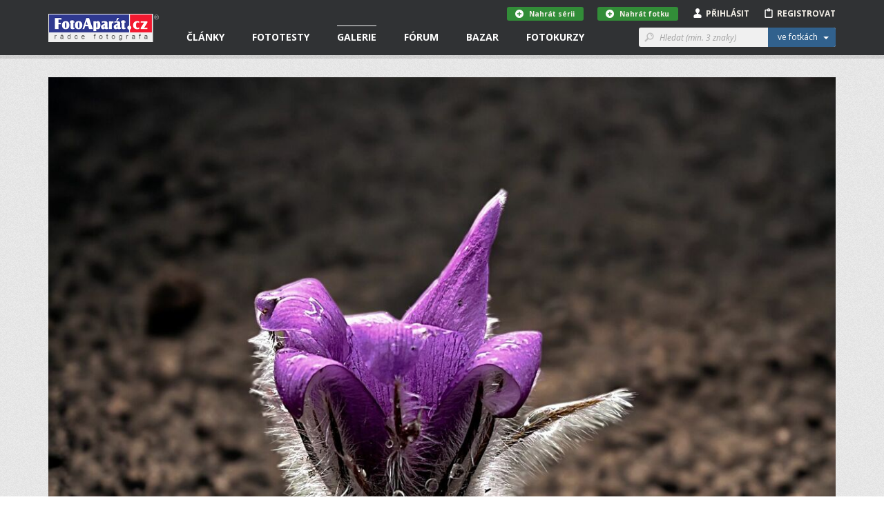

--- FILE ---
content_type: text/html; charset=utf-8
request_url: https://www.google.com/recaptcha/api2/aframe
body_size: 268
content:
<!DOCTYPE HTML><html><head><meta http-equiv="content-type" content="text/html; charset=UTF-8"></head><body><script nonce="A07ZwVp6iXHVxeUBPGnWNg">/** Anti-fraud and anti-abuse applications only. See google.com/recaptcha */ try{var clients={'sodar':'https://pagead2.googlesyndication.com/pagead/sodar?'};window.addEventListener("message",function(a){try{if(a.source===window.parent){var b=JSON.parse(a.data);var c=clients[b['id']];if(c){var d=document.createElement('img');d.src=c+b['params']+'&rc='+(localStorage.getItem("rc::a")?sessionStorage.getItem("rc::b"):"");window.document.body.appendChild(d);sessionStorage.setItem("rc::e",parseInt(sessionStorage.getItem("rc::e")||0)+1);localStorage.setItem("rc::h",'1769360749771');}}}catch(b){}});window.parent.postMessage("_grecaptcha_ready", "*");}catch(b){}</script></body></html>

--- FILE ---
content_type: application/javascript
request_url: https://www.fotoaparat.cz/frontend/js/webtoad.front.js?v=1.0
body_size: 5415
content:
/**
 * WebToad Front-End Scripts
 *
 * @version $VERSION$
 * @package $PACKAGE$
 **
 * @author Milan Felix Sulc <sulc@webtoad.cz>
 * @copyright Copyright (c) 2011, 2014 WebToad s.r.o.
 */


// Main constant for media Query ==============================================
var screenXs = 480;
var screenSm = 767;
var screenMd = 991;


$().ready(function () {
    'use strict';

// Flash message init function ================================================
    FlashMessage.init();

// Search select on header ====================================================
    var $searchField = $('.header-search-input');
    var $categorySelectList = $('.category-select-list');

    $('.category-select-list li').on('click mouseup', function () {
        // Get data from li and set search field's data-search-url attributte
        $searchField.data('search-url', $(this).data('search-url'));

        // Get text and set text to placeholder
        $('.category-select-selected').text($(this).text());
        $('.category-select-placeholder').click();
    });

    $categorySelectList.parent().on('show.bs.dropdown', function () {
        $('.header-search').addClass('active');
    });

    $categorySelectList.parent().on('hide.bs.dropdown', function () {
        $('.header-search').removeClass('active');
    });

    function trySearch() {
        var normalizedQuery = normalizeQuery($searchField.val());

        if (normalizedQuery.length >= 3) {
            search(normalizedQuery, $searchField.data('search-url'));
        }
    }

    function search(query, url) {
        //window.location = url + (url.indexOf('?') != -1 ? '&' : "?") + 'query=' + query;
        window.location = url + query + '/';
    }

    function normalizeQuery(query) {
        // Remove control characters except tabs and newlines
        query = query.replace(/[\x00-\x08\x0B-\x0C\x0E-\x1F\x7F]+/g, '');

        // Replace newlines and tabs with space
        query = query.replace(/\s+/g, ' ');

        // Trim the result
        query = query.trim();

        // Truncate to 25 characters (there is also maxlength="25" on the input)
        query = query.substring(0, 25);

        return query;
    }

    // Handle enter directly on the search field
    $searchField.on('keypress', function (e) {
        if (e.which == 13) { // ENTER
            trySearch();
        }
    });

    // Handle button click
    $(".header-search-button").on('click', function (e) {
        trySearch();
    });


// Off canvas menu ============================================================
    if (!Modernizr.csstransforms) {
        // Move offcanvas behind header
        $('#header').after($('.right-off-canvas-menu'));
        $('.off-canvas-wrap').prepend($('.left-off-canvas-menu'));

        // IE8
        $('.left-off-canvas-toggle').on('click', function (e) {
            e.preventDefault();
            var $offcanvas = $('.left-off-canvas-menu');

            if (!$offcanvas.hasClass('active')) {
                $offcanvas.addClass('active').show();
            } else {
                $offcanvas.removeClass('active').hide();
            }

        });

        $('.right-off-canvas-toggle').on('click', function (e) {
            e.preventDefault();
            var $offcanvas = $('.right-off-canvas-menu');

            if ($offcanvas.hasClass('active')) {
                $offcanvas.removeClass('active').slideUp();
            } else {
                $offcanvas.addClass('active').slideDown();
            }

            $('.left-off-canvas-menu').hide();
        });

        $('.js-subheader').on('click', function() {
            $('.left-off-canvas-menu').hide();
        });

    } else {
        $(document).foundation();
    }

// Login button trigger =======================================================
    $('.js-subheader').on('click', function (e) {
        e.preventDefault();
        var $login = $('.user-login-offcanvas');

        if ($login.hasClass('active')) {
            $login.removeClass('active');
            //$login.slideUp(2000);
            // console.log('bang');
        } else {
            $login.addClass('active');
            //$login.slideDown(2000);
            // console.log('smack');
        }
    });

// Init webtoad.nette.js ======================================================
    $.webtoad.init();

// Init nette.ajax.js =========================================================
    var init = $.nette.ext('init');
    init.linkSelector = 'a.ajax, a[data-ajax-confirm]';
    $.nette.init();


// EqualizeHeights ============================================================
    function equalizeHeights($selector) {
        var maxHeight = 0;
        var $items = $($selector);
        $items.each(function () {
            var height = $(this).height();
            if (height > maxHeight) {
                maxHeight = height;
            }
        });
        $items.each(function () {
            $(this).height(maxHeight);
        })
    }

// qTip =======================================================================
    (function () {
        try {
            $('.tooltip').qtip({
                content: {
                    attr: 'data-tooltip'
                },
                show: {
                    event: 'click'
                },
                hide: {
                    event: 'unfocus'
                },
                style: {
                    classes: 'qtip qtip-default qtip-shadow qtip-rounded'
                },
                position: {
                    my: 'bottom left',
                    at: 'top left'
                }
            });
        }
        catch (err) {

        }
    })();


// Triggers ===================================================================
    (function () {
        var Triggers = {
            init: function () {
                var doNotClose = [];
                var checkTargets = [];

                $('.trigger').each(function (index, element) {
                    var $el = $(element);
                    var target = $(this).data('target');
                    var $target = $(target);

                    $el.on('click', function (e) {
                        e.preventDefault();
                        var index;
                        if (index = (checkTargets.indexOf($el)) != -1) {
                            checkTargets.splice(index, 1);
                        }
                        if ($target.hasClass('active')) {
                            $target.removeClass('active');
                        }
                        else {
                            $target.addClass('active');
                            checkTargets.push($el);
                        }
                    });

                    $target.on('click', function (e) {
                        doNotClose.push(target);
                    });
                });

                // Removes active classes from trigger targets that are not
                // in doNotClose array
                $(document).on('click', function (e) {
                    // If there are opened windows
                    if (checkTargets.length > 0) {
                        $(checkTargets).each(function (index, element) {
                            var target = $(element).data('target');

                            if (!(doNotClose.indexOf(target) != -1)) {
                                $(target).removeClass('active');
                            }
                        });
                        doNotClose = [];
                    }
                });

                // Closes active overlay windows on esc keypress
                $(document).keyup(function (e) {
                    if (e.keyCode == 27) {
                        $($('.trigger').data('target')).removeClass('active');
                        checkTargets = [];
                    }
                });
            }
        };

        Triggers.init();
    })();

// User Detail - table classing ===============================================
    var $primaryItems = $('.UserProfile-DetailInfo').find('._item-primary');
    var $contactItems = $('.UserProfile-DetailInfo').find('._item-contact');
    $primaryItems.first().addClass('_item-alpha');
    $primaryItems.last().addClass('_item-omega');
    $contactItems.first().addClass('_item-alpha');
    $contactItems.last().addClass('_item-omega');

// File input =================================================================
    $('#content, #CONTENT').on('click', '.js-file-input', function (e) {
        //$('.js-file-input').on('click', function (e) {
        e.preventDefault();
        var $el = $(this);
        var $target = $($el.data('target'));
        var $display = $($el.data('display'));

        $target.click();
        $target.on('change', function (e) {
            var filename = $(this).val().split('\\').pop();
            $display.attr('value', filename);
        })
    });

// Fancybox & Colorbox ========================================================
    function bindColorbox() {
        $('.js-fancybox').colorbox({
            transition: "fade",
            maxWidth: "80%",
            //maxHeight: "80%",
            onComplete: function () {
                // Create new link and append it
                var origLink = $(this).data('original');
                if (origLink) {
                    $('#cboxTitle').append($('<a class="lightbox-original" href="' + origLink + '" target="_blank">Plná velikost</a>'));
                }

                var fancyWidth = $('#cboxWrapper').width();
                var cBoxTitle = $("#cboxTitle");

                cBoxTitle.css({
                    "width": fancyWidth+"px"
                });

                if ($(cBoxTitle).is(':empty')){
                    cBoxTitle.css({
                        "display": "none"
                    });
                }

            }
        });

        var prev = $("#cboxPrevious");
        var next = $("#cboxNext");
        var position = ($(window).width()) - 80;

        prev.prependTo("#colorbox");
        next.prependTo("#colorbox");

        prev.css({
            "left": "-"+position+"px"
        });

        next.css({
            "right": "-"+position+"px"
        });

    }

    bindColorbox();


// ScrollTo ===================================================================
    $('#content, #CONTENT').on('click', '.js-scroll-to', function (e) {
        //$('.js-scroll-to').on('click', function (e) {
        var $el = $(this);
        var $target = $($el.data('target'));

        //console.info('Scrolling to target = ' + $target);

        $(document).scrollTo($target, 500);
        $target.fadeOut();
        $target.fadeIn();

        e.preventDefault();
    });

// Comment reaction ===========================================================
    $('#content, #CONTENT').on('click', '.js-comment-reaction', function (e) {
        e.preventDefault();

        // Get DOM objects
        var $el = $(this);
        var commentId = $el.data('comment-id');
        var commentName = $el.data('comment-name');
        var commentDate = $el.data('comment-date');
        var sourceComment = '#article-comment-' + commentId;
        var $targetId = $('.article-comment-reaction-id');
        var $targetLink = $('.article-comment-reaction-link');
        var $targetWrapper = $('.article-comment-meta-text');

        // Make and set reaction text for input form
        // Link must have js-scroll-to class
        var text = commentName + ' ' + commentDate;
        $targetLink.html(text);
        //console.info(sourceComment);
        $targetLink.data('target', sourceComment);

        // Set this hidden input
        $targetId.attr('value', commentId);

        // Scroll to comment input form
        $(document).scrollTo($('#article-comment-form'), 500, function () {
            // Show reaction wrapper
            $targetWrapper.slideDown();
        });
    });

    // Comment reaction to - remove
    $('#content, #CONTENT').on('click', '.js-comment-reaction-remove', function (e) {
        //$('.js-comment-reaction-remove').on('click', function (e) {
        e.preventDefault();

        var $targetId = $('.article-comment-reaction-id');
        var $targetWrapper = $('.article-comment-meta-text');

        // Clear ID
        $targetId.attr('value', '');

        // Hide reaction wrapper
        $targetWrapper.slideUp();
    });

    $('#content, #CONTENT').on('click', '.js-scroll-to-comment-reaction', function (e) {
        e.preventDefault();
        //console.info('EVENT');

        var scrollTo = $(this).data('scroll-to-after-ajax');
        //console.info(scrollTo);
        var $scrollTo = $(scrollTo);
        if ($scrollTo.length) {
            $(document).scrollTo($scrollTo, 500);
            $scrollTo.fadeOut();
            $scrollTo.fadeIn();
        }
        else {
            var href = $(this).attr('href');
            //console.info(href);
            $.nette.ajax({
                type: 'get',
                url: href,
                customTriggerElement: $(this)
            });
        }
    });

// Print button ===============================================================
    $('.js-print').on('click', function (e) {
        e.preventDefault();
        window.print();
    });

// Offcanvas dropdown =========================================================
    $('.nav-offcanvas .dropdown-toggle').on('click tap', function (e) {
        e.preventDefault();
        e.stopImmediatePropagation();
        var $parent = $(this).parent();
        $parent.toggleClass('open');
    });

    // Offcanvas menu opener ===================================================
    (function () {
        var $menu = $('.main-nav');
        var $active = $menu.find('a.active');

        var $parents = $active.parentsUntil('.cat', 'li').addClass('open');
        $active.closest('.cat').addClass('open');
    })();

// File input validation ======================================================
    $('input[type=file].js-validate').on('change', function () {

        var $el = $(this);
        var inputValue = $el.val();
        var errorMessage = null;

        // Validation of input type ==================================
        var inputTypes = $el.data('mime');
        if (inputTypes) {
            var allowedMime = inputTypes.split('|');
            var fileType = inputValue.substring(inputValue.lastIndexOf('.') + 1).toLowerCase();

            // Filetype is not allowed
            if (allowedMime.indexOf(fileType) == -1) {
                errorMessage = 'Podporovány jsou pouze formáty "' + allowedMime + '".';
            }
        }

        // FileApi is supported
        if ((window.FileReader) && this.files[0]) {
            var file = this.files[0];

            // Validation of maximal filesize ========================
            var maxFileSize = $el.data('max-size');
            var minFileSize = $el.data('min-size');

            if (maxFileSize && maxFileSize < file.size) {
                errorMessage = 'Překročena maximální velikost souboru ' + (maxFileSize / 1024 / 1024) + 'MB .';
            }
            if (minFileSize && minFileSize < file.size) {
                errorMessage = 'Nedosažena minimální velikost souboru ' + (minFileSize / 1024 / 1024) + 'MB.';
            }

            // Validation of sizes ===================================
            /*
             var maxImageWidth = $el.data('max-width');
             var maxImageHeight = $el.data('max-height');
             var minImageWidth = $el.data('min-width');
             var minImageHeight = $el.data('min-height');

             if (maxImageWidth && maxImageWidth < file.width) {
             errorMessage = 'Maximální povolená šířka obrázku je ' + maxImageWidth + 'px.';
             }
             if (maxImageHeight && maxImageHeight < file.height) {
             errorMessage = 'Maximální povolená výška obrázku je ' + maxImageHeight + 'px.';
             }

             if (minImageWidth && minImageWidth > file.width) {
             errorMessage = 'Minimální povolená šířka obrázku je ' + minImageWidth + 'px.';
             }
             if (minImageHeight && minImageHeight > file.height) {
             errorMessage = 'Minimální povolená výška obrázku je ' + minImageHeight + 'px.';
             }
             */
        }

        // Output ====================================================
        var $inputTarget = $($el.data('input'));
        if (errorMessage != null && $inputTarget.length > 0) {
            alert(errorMessage);
            $inputTarget.val('');
        }
        else {
            try {
                $inputTarget.val(file.name);
            }
            catch (err) {
                $inputTarget.val('Obrázek byl vybrán');
            }
        }
    });

// Follow button functionality ================================================
    function mapFollowBtn() {
        if ($(window).width() >= screenMd) {
            $('.js-follow-btn').hover(function () {
                var $btn = $(this);
                var $icon = $btn.find('i');
                var $text = $btn.find('span');
                if ($btn.hasClass('notFollowing')) {
                    $btn.removeClass('notFollowing').addClass('isFollowing');
                    $btn.removeClass('btn-blue').addClass('btn-green');
                    $icon.removeClass('icon-eye').addClass('icon-checkmark');
                    $text.html('Sledovat');
                }
                // isFollowing
                else {
                    $btn.addClass('notFollowing').removeClass('isFollowing');
                    $btn.removeClass('btn-green').addClass('btn-red');
                    $icon.addClass('icon-block').removeClass('icon-checkmark');
                    $text.html('Nesledovat');
                }
            }, function () {
                var $btn = $(this);
                var $icon = $btn.find('i');
                var $text = $btn.find('span');
                if ($btn.hasClass('notFollowing')) {
                    $btn.removeClass('notFollowing').addClass('isFollowing');
                    $btn.removeClass('btn-red').addClass('btn-green');
                    $icon.removeClass('icon-block').addClass('icon-checkmark');
                    $text.html('Sleduji');
                }
                // isFollowing
                else {
                    $btn.addClass('notFollowing').removeClass('isFollowing');
                    $btn.removeClass('btn-green').addClass('btn-blue');
                    $icon.addClass('icon-eye').removeClass('icon-block');
                    $text.html('Sledovat');
                }
            });
        }
    }

    mapFollowBtn();

// Read more button ===========================================================
    $('.js-show-more').on('click', function (e) {
        e.preventDefault();
        var $btn = $(this);
        var $target = $($btn.data('target'));

        if ($target.hasClass('isEnlarged')) {
            $btn.html('Číst více...');
            $target.removeClass('isEnlarged');
        }
        else {
            $btn.html('Schovat...');
            $target.addClass('isEnlarged');
        }
    });

// New thread =================================================================
    function mapNewThreadBtn() {
        var $newThread = $('.Forum-NewThread');
        if ($newThread.length > 0) {
            var $openBtn = $newThread.find('.js-open');
            var $closeBtn = $newThread.find('.js-close');

            $openBtn.on('click tap', function (e) {
                e.preventDefault();
                var $newThread = $('.Forum-NewThread');
                $newThread.addClass('isOpen');
            });

            $closeBtn.on('click tap', function (e) {
                e.preventDefault();
                var $newThread = $('.Forum-NewThread');
                $newThread.removeClass('isOpen');
            });
        }
    }

    mapNewThreadBtn();

// Comment - Tablet, Mobile action ============================================
    $('#content, #CONTENT').on('click', '._mobile-action-control._open', function (e) {
        e.preventDefault();

        $(this).parent().find("._action").css({"display": "block"});
        $(this).css({"display": "none"});
    });

    $('#content, #CONTENT').on('click', '._mobile-action-control._close', function (e) {
        e.preventDefault();

        $(this).parent().css({"display": "none"});
        $(this).parent().parent().find("._open").css({"display": "block"});
    });

// Grid select ================================================================
    $('#GridSelect').on('change', function () {
        var val = $(this).val();

        // console.info("PhotoGrid mobile sorting value: '" + val + "'");

        if (val != 0) {
            window.location.href = $('#' + val).attr("href");
        }
    });

// Gallery comment form =======================================================

    if ($(window).width() >= screenMd) {
        var btnC = $("._gallery-comment input[type=\"submit\"]");

        btnC.removeClass("btn-blue");
        btnC.addClass("btn-dark-gray");

        $("._gallery-comment textarea").on('click tap', function () {
            btnC.removeClass("btn-dark-gray");
            btnC.addClass("btn-blue")
        });
    }

// After ajax =================================================================
    $.nette.ext('after-ajax-complete', {
        before: function (xhr, settings) {

            // Save trigger element
            if (settings.nette) {
                this.triggerElement = settings.nette.ui;

            } else if (settings.customTriggerElement) {
                this.triggerElement = settings.customTriggerElement;
            }

        },

        complete: function () {
            mapFollowBtn();
            bindColorbox();

            FlashMessage.rebind();

            // Refresh nano scroller (this is needed when content inside scrollable area is updated by ajax)
            var $nano = $('.nano');
            $nano.each(function (index, element) {
                var $el = $(element);
                if ($el.hasClass('isScrolledDown')) {
                    $el.nanoScroller({
                        scroll: 'bottom'
                    })
                }
                else {
                    $(".nano").nanoScroller();
                }
            });

            // Scroll elements with nano scroller either up or down depending on which element triggered ajax update
            if (this.triggerElement) {
                //console.info(this.triggerElement);
                var scrollData = $(this.triggerElement).data('scroll-after-ajax');
                if (scrollData) {
                    for (var i = 0; i < scrollData.length; i++) {
                        //console.info(scrollData[i]);
                        var elementId = scrollData[i].id;
                        var scrollDirection = scrollData[i].direction;

                        if (elementId && scrollDirection) {
                            $(elementId).nanoScroller({ scroll: scrollDirection });
                        }
                    }
                }

//                console.info('AFTER');
//                console.info(this.triggerElement);

                var scrollToData = $(this.triggerElement).data('scroll-to-after-ajax');
//                console.info(scrollToData);
                if (scrollToData) {

                    //console.info('scrollToData = ' + scrollToData);

                    //console.info('Scrolling to target = ' + scrollToData);

                    $(document).scrollTo($(scrollToData), 500);
                    $(scrollToData).fadeOut();
                    $(scrollToData).fadeIn();
                }

                var scrollToDataId = $(this.triggerElement).data('scroll-to-after-ajax-id');
//                console.info(scrollToData);
                if (scrollToDataId) {

                    //console.info('scrollToDataId = ' + scrollToDataId);
                    //console.info($(scrollToDataId));
                    var scrollToData = $(scrollToDataId).data('scroll-to-after-ajax');

                    //console.info('Scrolling to target = ' + scrollToData);

                    $(document).scrollTo($(scrollToData), 500);
                    $(scrollToData).fadeOut();
                    $(scrollToData).fadeIn();
                }
            }
        }
    });

});


--- FILE ---
content_type: text/plain
request_url: https://www.google-analytics.com/j/collect?v=1&_v=j102&a=1840448938&t=pageview&_s=1&dl=https%3A%2F%2Fwww.fotoaparat.cz%2Ffotogalerie%2Ffotografie%2F517091%2F&ul=en-us%40posix&dt=Kuk%20na%20sv%C4%9Bt%20%7C%20FotoApar%C3%A1t.cz&sr=1280x720&vp=1280x720&_u=IEBAAEABAAAAACAAI~&jid=1581095727&gjid=1361296325&cid=351972337.1769360748&tid=UA-37312151-6&_gid=746118324.1769360748&_r=1&_slc=1&z=1389651031
body_size: -451
content:
2,cG-CYT0ENCLQR